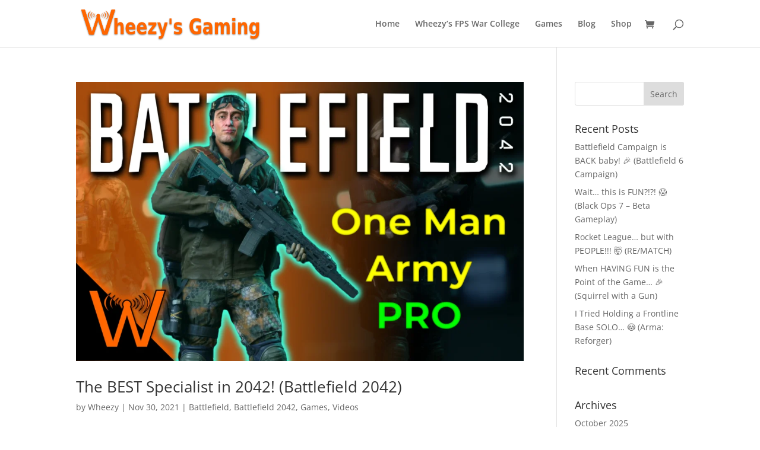

--- FILE ---
content_type: text/html; charset=utf-8
request_url: https://www.google.com/recaptcha/api2/aframe
body_size: 268
content:
<!DOCTYPE HTML><html><head><meta http-equiv="content-type" content="text/html; charset=UTF-8"></head><body><script nonce="GRIhdpPAz7U3xo_xCqnXaQ">/** Anti-fraud and anti-abuse applications only. See google.com/recaptcha */ try{var clients={'sodar':'https://pagead2.googlesyndication.com/pagead/sodar?'};window.addEventListener("message",function(a){try{if(a.source===window.parent){var b=JSON.parse(a.data);var c=clients[b['id']];if(c){var d=document.createElement('img');d.src=c+b['params']+'&rc='+(localStorage.getItem("rc::a")?sessionStorage.getItem("rc::b"):"");window.document.body.appendChild(d);sessionStorage.setItem("rc::e",parseInt(sessionStorage.getItem("rc::e")||0)+1);localStorage.setItem("rc::h",'1769066740190');}}}catch(b){}});window.parent.postMessage("_grecaptcha_ready", "*");}catch(b){}</script></body></html>

--- FILE ---
content_type: image/svg+xml
request_url: https://wheezysgaming.com/wp-content/uploads/2020/11/Wheezys-Gaming-Logo-Shadow-Paths.svg
body_size: 4337
content:
<?xml version="1.0" encoding="UTF-8" standalone="no"?>
<!-- Created with Inkscape (http://www.inkscape.org/) -->

<svg
   xmlns:dc="http://purl.org/dc/elements/1.1/"
   xmlns:cc="http://creativecommons.org/ns#"
   xmlns:rdf="http://www.w3.org/1999/02/22-rdf-syntax-ns#"
   xmlns:svg="http://www.w3.org/2000/svg"
   xmlns="http://www.w3.org/2000/svg"
   xmlns:sodipodi="http://sodipodi.sourceforge.net/DTD/sodipodi-0.dtd"
   xmlns:inkscape="http://www.inkscape.org/namespaces/inkscape"
   width="4126.9229"
   height="815.099"
   viewBox="0 0 1091.915 215.66161"
   version="1.1"
   id="svg1815"
   inkscape:version="0.92.4 (5da689c313, 2019-01-14)"
   sodipodi:docname="Wheezy's Gaming Logo Shadow (Paths).svg">
  <defs
     id="defs1809">
    <filter
       style="color-interpolation-filters:sRGB;"
       inkscape:label="Drop Shadow"
       id="filter3044">
      <feFlood
         flood-opacity="0.498039"
         flood-color="rgb(0,0,0)"
         result="flood"
         id="feFlood3034" />
      <feComposite
         in="flood"
         in2="SourceGraphic"
         operator="in"
         result="composite1"
         id="feComposite3036" />
      <feGaussianBlur
         in="composite1"
         stdDeviation="3"
         result="blur"
         id="feGaussianBlur3038" />
      <feOffset
         dx="1.6"
         dy="4.2"
         result="offset"
         id="feOffset3040" />
      <feComposite
         in="SourceGraphic"
         in2="offset"
         operator="over"
         result="composite2"
         id="feComposite3042" />
    </filter>
  </defs>
  <sodipodi:namedview
     id="base"
     pagecolor="#ffffff"
     bordercolor="#666666"
     borderopacity="1.0"
     inkscape:pageopacity="0.0"
     inkscape:pageshadow="2"
     inkscape:zoom="0.27990714"
     inkscape:cx="806.72168"
     inkscape:cy="538.36877"
     inkscape:document-units="px"
     inkscape:current-layer="flowRoot3250-4"
     showgrid="false"
     inkscape:pagecheckerboard="true"
     units="px"
     fit-margin-top="75"
     fit-margin-left="50"
     fit-margin-bottom="50"
     fit-margin-right="50"
     inkscape:window-width="3840"
     inkscape:window-height="2066"
     inkscape:window-x="2869"
     inkscape:window-y="-11"
     inkscape:window-maximized="1" />
  <metadata
     id="metadata1812">
    <rdf:RDF>
      <cc:Work
         rdf:about="">
        <dc:format>image/svg+xml</dc:format>
        <dc:type
           rdf:resource="http://purl.org/dc/dcmitype/StillImage" />
        <dc:title></dc:title>
      </cc:Work>
    </rdf:RDF>
  </metadata>
  <g
     inkscape:label="Layer 1"
     inkscape:groupmode="layer"
     id="layer1"
     transform="translate(511.19471,-46.447786)">
    <g
       transform="translate(909.93581,141.08202)"
       id="g1003"
       style="stroke:none;filter:url(#filter3044)">
      <g
         transform="translate(-646.90686,97.555843)"
         id="g1750"
         style="stroke:none">
        <path
           inkscape:connector-curvature="0"
           id="path3936-7"
           d="m -688.06349,-18.976208 h -21.72145 L -757.0299,-169.41252 h 21.45555 l 43.31756,137.930742 z"
           style="display:inline;fill:#ff6600;stroke:none;stroke-width:5.82083321;stroke-miterlimit:4;stroke-dasharray:none;stroke-opacity:1" />
        <path
           style="display:inline;fill:#ff6600;stroke:none;stroke-width:5.82083321;stroke-miterlimit:4;stroke-dasharray:none;stroke-opacity:1"
           d="m -645.78586,-132.92735 a 10.054167,10.054167 0 0 1 -10.05417,10.05416 10.054167,10.054167 0 0 1 -10.05416,-10.05416 10.054167,10.054167 0 0 1 10.05416,-10.05417 10.054167,10.054167 0 0 1 10.05417,10.05417 z"
           id="path3177-4"
           inkscape:connector-curvature="0" />
        <path
           style="display:inline;fill:#ff6600;stroke:none;stroke-width:5.82083321;stroke-miterlimit:4;stroke-dasharray:none;stroke-opacity:1"
           d="m -623.6582,-18.999598 h 21.72145 l 47.24497,-150.436312 h -21.45555 l -43.31756,137.930742 z"
           id="path4021-3"
           inkscape:connector-curvature="0" />
        <path
           style="display:inline;fill:#ff6600;stroke:none;stroke-width:5.82083321;stroke-miterlimit:4;stroke-dasharray:none;stroke-opacity:1"
           d="m -613.39884,-18.999068 h -15.64972 L -663.0873,-127.38442 h 15.45815 l 31.20915,99.375422 z"
           id="path3173-5"
           inkscape:connector-curvature="0" />
        <path
           inkscape:connector-curvature="0"
           id="path3175-6"
           d="m -698.0123,-18.974758 h 15.64973 l 34.03873,-108.385362 h -15.45815 l -31.20914,99.375422 z"
           style="display:inline;fill:#ff6600;stroke:none;stroke-width:5.82083321;stroke-miterlimit:4;stroke-dasharray:none;stroke-opacity:1" />
        <path
           style="display:inline;fill:#ff6600;stroke:none;stroke-width:0.26458332"
           d="m -688.06349,-18.976128 h -21.72145 L -757.0299,-169.41244 h 21.45555 l 43.31756,137.930742 z"
           id="path4022-8"
           inkscape:connector-curvature="0" />
        <path
           style="display:inline;fill:#ff6600;stroke:none;stroke-width:0.26458332"
           d="m -645.78586,-132.92726 a 10.054167,10.054167 0 0 1 -10.05417,10.05417 10.054167,10.054167 0 0 1 -10.05416,-10.05417 10.054167,10.054167 0 0 1 10.05416,-10.05417 10.054167,10.054167 0 0 1 10.05417,10.05417 z"
           id="path4024-8"
           inkscape:connector-curvature="0" />
        <path
           inkscape:connector-curvature="0"
           id="path4026-76"
           d="m -623.6582,-18.999508 h 21.72145 l 47.24497,-150.436322 h -21.45555 l -43.31756,137.930742 z"
           style="display:inline;fill:#ff6600;stroke:none;stroke-width:0.26458332" />
        <path
           inkscape:connector-curvature="0"
           id="path4028-1"
           d="m -613.39884,-18.998978 h -15.64972 L -663.0873,-127.38434 h 15.45815 l 31.20915,99.375422 z"
           style="display:inline;fill:#ff6600;stroke:none;stroke-width:0.26458332" />
        <path
           style="display:inline;fill:#ff6600;stroke:none;stroke-width:0.26458332"
           d="m -698.0123,-18.974678 h 15.64973 l 34.03873,-108.385362 h -15.45815 l -31.20914,99.375422 z"
           id="path4030-68"
           inkscape:connector-curvature="0" />
        <path
           sodipodi:nodetypes="ccc"
           inkscape:connector-curvature="0"
           id="path3993-4"
           d="m -671.42476,-146.12603 c -8.89912,10.30715 -4.83863,16.2288 0,22.05584 0.10459,-0.11138 -16.98863,-11.34014 0,-22.05584 z"
           style="display:inline;fill:#ff6600;stroke:none;stroke-width:1.58749998;stroke-linecap:butt;stroke-linejoin:miter;stroke-miterlimit:4;stroke-dasharray:none;stroke-opacity:1" />
        <path
           style="display:inline;fill:#ff6600;stroke:none;stroke-width:1.58749998;stroke-linecap:butt;stroke-linejoin:miter;stroke-miterlimit:4;stroke-dasharray:none;stroke-opacity:1"
           d="m -678.42126,-150.51763 c -12.08675,13.99914 -6.57181,22.0419 0,29.95617 0.14205,-0.15128 -23.07389,-15.40214 0,-29.95617 z"
           id="path3995-1"
           inkscape:connector-curvature="0"
           sodipodi:nodetypes="ccc" />
        <path
           sodipodi:nodetypes="ccc"
           inkscape:connector-curvature="0"
           id="path3997-7"
           d="m -687.61166,-157.36367 c -17.07206,19.77323 -9.28241,31.13331 0,42.3119 0.20065,-0.21368 -32.59096,-21.75491 0,-42.3119 z"
           style="display:inline;fill:#ff6600;stroke:none;stroke-width:1.58749998;stroke-linecap:butt;stroke-linejoin:miter;stroke-miterlimit:4;stroke-dasharray:none;stroke-opacity:1" />
        <path
           style="display:inline;fill:#ff6600;stroke:none;stroke-width:1.58749998;stroke-linecap:butt;stroke-linejoin:miter;stroke-miterlimit:4;stroke-dasharray:none;stroke-opacity:1"
           d="m -698.80492,-163.93806 c -22.26951,25.79303 -12.10838,40.61159 0,55.19341 0.26173,-0.27872 -42.51302,-28.37801 0,-55.19341 z"
           id="path3999-7"
           inkscape:connector-curvature="0"
           sodipodi:nodetypes="ccc" />
        <path
           style="display:inline;fill:#ff6600;stroke:none;stroke-width:1.58749998;stroke-linecap:butt;stroke-linejoin:miter;stroke-miterlimit:4;stroke-dasharray:none;stroke-opacity:1"
           d="m -640.18643,-146.12603 c 8.89912,10.30715 4.83863,16.2288 0,22.05584 -0.10459,-0.11138 16.98863,-11.34014 0,-22.05584 z"
           id="path4003-2"
           inkscape:connector-curvature="0"
           sodipodi:nodetypes="ccc" />
        <path
           sodipodi:nodetypes="ccc"
           inkscape:connector-curvature="0"
           id="path4005-46"
           d="m -633.18993,-150.51763 c 12.08675,13.99914 6.5718,22.0419 0,29.95617 -0.14206,-0.15128 23.07389,-15.40214 0,-29.95617 z"
           style="display:inline;fill:#ff6600;stroke:none;stroke-width:1.58749998;stroke-linecap:butt;stroke-linejoin:miter;stroke-miterlimit:4;stroke-dasharray:none;stroke-opacity:1" />
        <path
           style="display:inline;fill:#ff6600;stroke:none;stroke-width:1.58749998;stroke-linecap:butt;stroke-linejoin:miter;stroke-miterlimit:4;stroke-dasharray:none;stroke-opacity:1"
           d="m -623.99954,-157.36367 c 17.07206,19.77323 9.28242,31.13331 0,42.3119 -0.20065,-0.21368 32.59097,-21.75491 0,-42.3119 z"
           id="path4007-90"
           inkscape:connector-curvature="0"
           sodipodi:nodetypes="ccc" />
        <path
           sodipodi:nodetypes="ccc"
           inkscape:connector-curvature="0"
           id="path4009-6"
           d="m -612.80628,-163.93806 c 22.26952,25.79303 12.10838,40.61159 0,55.19341 -0.26173,-0.27872 42.51302,-28.37801 0,-55.19341 z"
           style="display:inline;fill:#ff6600;stroke:none;stroke-width:1.58749998;stroke-linecap:butt;stroke-linejoin:miter;stroke-miterlimit:4;stroke-dasharray:none;stroke-opacity:1" />
      </g>
      <g
         aria-label="heezy's Gaming"
         transform="matrix(1.3777445,0,0,1.8070967,-1537.9805,-1222.17)"
         style="font-style:normal;font-variant:normal;font-weight:bold;font-stretch:normal;line-height:0.01%;font-family:'Eras Bold ITC';-inkscape-font-specification:'Eras Bold ITC Bold';text-align:center;letter-spacing:0px;word-spacing:0px;text-anchor:middle;fill:#ff6600;fill-opacity:1;stroke:none;stroke-width:1.88022256;stroke-miterlimit:4;stroke-dasharray:none;stroke-opacity:1"
         id="flowRoot3250-4">
        <path
           d="m 280.61719,694.31641 v 23.97656 h -12.65625 v -3.90235 -14.3789 q 0,-5.16797 -0.2461,-7.10156 -0.21093,-1.9336 -0.77343,-2.84766 -0.73829,-1.23047 -2.00391,-1.89844 -1.26563,-0.70312 -2.88281,-0.70312 -3.9375,0 -6.1875,3.05859 -2.25,3.02344 -2.25,8.40234 v 19.3711 h -12.58594 v -54.70313 h 12.58594 v 21.09375 q 2.84765,-3.44531 6.04687,-5.0625 3.19922,-1.65234 7.06641,-1.65234 6.82031,0 10.33594,4.18359 3.55078,4.1836 3.55078,12.16407 z"
           style="font-style:normal;font-variant:normal;font-weight:bold;font-stretch:normal;font-size:72px;line-height:1.25;font-family:'Eras Bold ITC';-inkscape-font-specification:'Eras Bold ITC Bold';text-align:center;text-anchor:middle;fill:#ff6600;fill-opacity:1;stroke:none;stroke-width:1.88022256;stroke-miterlimit:4;stroke-dasharray:none;stroke-opacity:1"
           id="path3048"
           inkscape:connector-curvature="0" />
        <path
           d="m 331.66406,698.5 v 3.58594 h -29.42578 q 0.45703,4.42968 3.19922,6.64453 2.74219,2.21484 7.66406,2.21484 3.97266,0 8.1211,-1.16015 4.18359,-1.19532 8.57812,-3.58594 v 9.70312 q -4.46484,1.6875 -8.92969,2.53125 -4.46484,0.87891 -8.92968,0.87891 -10.6875,0 -16.62891,-5.41406 -5.90625,-5.44922 -5.90625,-15.25782 0,-9.63281 5.80078,-15.15234 5.83594,-5.51953 16.03125,-5.51953 9.28125,0 14.83594,5.58984 5.58984,5.58985 5.58984,14.94141 z m -12.9375,-4.18359 q 0,-3.58594 -2.10937,-5.76563 -2.07422,-2.21484 -5.44922,-2.21484 -3.65625,0 -5.94141,2.07422 -2.28515,2.03906 -2.84765,5.90625 z"
           style="font-style:normal;font-variant:normal;font-weight:bold;font-stretch:normal;font-size:72px;line-height:1.25;font-family:'Eras Bold ITC';-inkscape-font-specification:'Eras Bold ITC Bold';text-align:center;text-anchor:middle;fill:#ff6600;fill-opacity:1;stroke:none;stroke-width:1.88022256;stroke-miterlimit:4;stroke-dasharray:none;stroke-opacity:1"
           id="path3050"
           inkscape:connector-curvature="0" />
        <path
           d="m 380.46094,698.5 v 3.58594 h -29.42578 q 0.45703,4.42968 3.19921,6.64453 2.74219,2.21484 7.66407,2.21484 3.97265,0 8.12109,-1.16015 4.18359,-1.19532 8.57813,-3.58594 v 9.70312 q -4.46485,1.6875 -8.92969,2.53125 -4.46485,0.87891 -8.92969,0.87891 -10.6875,0 -16.62891,-5.41406 -5.90625,-5.44922 -5.90625,-15.25782 0,-9.63281 5.80079,-15.15234 5.83593,-5.51953 16.03125,-5.51953 9.28125,0 14.83593,5.58984 5.58985,5.58985 5.58985,14.94141 z m -12.9375,-4.18359 q 0,-3.58594 -2.10938,-5.76563 -2.07422,-2.21484 -5.44922,-2.21484 -3.65625,0 -5.9414,2.07422 -2.28516,2.03906 -2.84766,5.90625 z"
           style="font-style:normal;font-variant:normal;font-weight:bold;font-stretch:normal;font-size:72px;line-height:1.25;font-family:'Eras Bold ITC';-inkscape-font-specification:'Eras Bold ITC Bold';text-align:center;text-anchor:middle;fill:#ff6600;fill-opacity:1;stroke:none;stroke-width:1.88022256;stroke-miterlimit:4;stroke-dasharray:none;stroke-opacity:1"
           id="path3052"
           inkscape:connector-curvature="0" />
        <path
           d="m 388.01953,678.91797 h 34.34766 v 8.78906 L 401.625,709.29297 h 20.74219 v 9 h -35.22657 v -8.78906 l 20.74219,-21.58594 h -19.86328 z"
           style="font-style:normal;font-variant:normal;font-weight:bold;font-stretch:normal;font-size:72px;line-height:1.25;font-family:'Eras Bold ITC';-inkscape-font-specification:'Eras Bold ITC Bold';text-align:center;text-anchor:middle;fill:#ff6600;fill-opacity:1;stroke:none;stroke-width:1.88022256;stroke-miterlimit:4;stroke-dasharray:none;stroke-opacity:1"
           id="path3054"
           inkscape:connector-curvature="0" />
        <path
           d="m 426.69141,678.91797 h 12.58593 l 10.58203,26.71875 9,-26.71875 h 12.58594 l -16.55859,43.10156 q -2.4961,6.57422 -5.83594,9.17578 -3.30469,2.63672 -8.75391,2.63672 h -7.27734 v -8.26172 h 3.9375 q 3.19922,0 4.64063,-1.01953 1.47656,-1.01953 2.28515,-3.65625 l 0.35156,-1.08984 z"
           style="font-style:normal;font-variant:normal;font-weight:bold;font-stretch:normal;font-size:72px;line-height:1.25;font-family:'Eras Bold ITC';-inkscape-font-specification:'Eras Bold ITC Bold';text-align:center;text-anchor:middle;fill:#ff6600;fill-opacity:1;stroke:none;stroke-width:1.88022256;stroke-miterlimit:4;stroke-dasharray:none;stroke-opacity:1"
           id="path3056"
           inkscape:connector-curvature="0" />
        <path
           d="m 487.96875,665.80469 v 19.51172 h -8.33203 v -19.51172 z"
           style="font-style:normal;font-variant:normal;font-weight:bold;font-stretch:normal;font-size:72px;line-height:1.25;font-family:'Eras Bold ITC';-inkscape-font-specification:'Eras Bold ITC Bold';text-align:center;text-anchor:middle;fill:#ff6600;fill-opacity:1;stroke:none;stroke-width:1.88022256;stroke-miterlimit:4;stroke-dasharray:none;stroke-opacity:1"
           id="path3058"
           inkscape:connector-curvature="0" />
        <path
           d="m 531.66797,680.14844 v 9.5625 q -4.04297,-1.6875 -7.80469,-2.53125 -3.76172,-0.84375 -7.10156,-0.84375 -3.58594,0 -5.34375,0.91406 -1.72266,0.87891 -1.72266,2.74219 0,1.51172 1.30078,2.32031 1.33594,0.80859 4.7461,1.19531 l 2.21484,0.31641 q 9.66797,1.23047 13.00781,4.04297 3.33985,2.8125 3.33985,8.82422 0,6.29296 -4.64063,9.45703 -4.64062,3.16406 -13.85156,3.16406 -3.90234,0 -8.08594,-0.63281 -4.14844,-0.59766 -8.54297,-1.82813 v -9.5625 q 3.76172,1.82813 7.69922,2.74219 3.97266,0.91406 8.05078,0.91406 3.69141,0 5.55469,-1.01953 1.86328,-1.01953 1.86328,-3.02344 0,-1.6875 -1.30078,-2.49609 -1.26562,-0.84375 -5.09766,-1.30078 l -2.21484,-0.28125 q -8.40234,-1.05469 -11.77734,-3.90235 -3.375,-2.84765 -3.375,-8.64843 0,-6.25782 4.28906,-9.28125 4.28906,-3.02344 13.14844,-3.02344 3.48047,0 7.3125,0.52734 3.83203,0.52735 8.33203,1.65235 z"
           style="font-style:normal;font-variant:normal;font-weight:bold;font-stretch:normal;font-size:72px;line-height:1.25;font-family:'Eras Bold ITC';-inkscape-font-specification:'Eras Bold ITC Bold';text-align:center;text-anchor:middle;fill:#ff6600;fill-opacity:1;stroke:none;stroke-width:1.88022256;stroke-miterlimit:4;stroke-dasharray:none;stroke-opacity:1"
           id="path3060"
           inkscape:connector-curvature="0" />
        <path
           d="m 616.57031,714.39062 q -5.0625,2.46094 -10.51172,3.69141 -5.44922,1.23047 -11.25,1.23047 -13.11328,0 -20.77734,-7.3125 -7.66406,-7.34766 -7.66406,-19.89844 0,-12.6914 7.80468,-19.96875 7.80469,-7.27734 21.375,-7.27734 5.23829,0 10.01954,0.98437 4.8164,0.98438 9.07031,2.91797 v 10.86328 q -4.39453,-2.49609 -8.75391,-3.72656 -4.32422,-1.23047 -8.68359,-1.23047 -8.08594,0 -12.48047,4.53516 -4.35938,4.5 -4.35938,12.90234 0,8.33203 4.21875,12.86719 4.21875,4.53516 11.98829,4.53516 2.10937,0 3.90234,-0.2461 1.82812,-0.28125 3.26953,-0.84375 v -10.19531 h -8.26172 v -9.07031 h 21.09375 z"
           style="font-style:normal;font-variant:normal;font-weight:bold;font-stretch:normal;font-size:72px;line-height:1.25;font-family:'Eras Bold ITC';-inkscape-font-specification:'Eras Bold ITC Bold';text-align:center;text-anchor:middle;fill:#ff6600;fill-opacity:1;stroke:none;stroke-width:1.88022256;stroke-miterlimit:4;stroke-dasharray:none;stroke-opacity:1"
           id="path3062"
           inkscape:connector-curvature="0" />
        <path
           d="m 645.53906,700.57422 q -3.9375,0 -5.9414,1.33594 -1.96875,1.33593 -1.96875,3.9375 0,2.39062 1.58203,3.76171 1.61718,1.33594 4.46484,1.33594 3.55078,0 5.97656,-2.53125 2.42578,-2.5664 2.42578,-6.39844 v -1.4414 z m 19.23047,-4.7461 v 22.46485 h -12.69141 v -5.83594 q -2.53125,3.58594 -5.69531,5.23828 -3.16406,1.61719 -7.69922,1.61719 -6.11718,0 -9.94922,-3.55078 -3.79687,-3.58594 -3.79687,-9.28125 0,-6.92578 4.74609,-10.16016 4.78125,-3.23437 14.97657,-3.23437 h 7.41796 v -0.98438 q 0,-2.98828 -2.35546,-4.35937 -2.35547,-1.40625 -7.34766,-1.40625 -4.04297,0 -7.52344,0.80859 -3.48047,0.80859 -6.46875,2.42578 v -9.59765 q 4.04297,-0.98438 8.1211,-1.47657 4.07812,-0.52734 8.15625,-0.52734 10.65234,0 15.36328,4.21875 4.74609,4.18359 4.74609,13.64062 z"
           style="font-style:normal;font-variant:normal;font-weight:bold;font-stretch:normal;font-size:72px;line-height:1.25;font-family:'Eras Bold ITC';-inkscape-font-specification:'Eras Bold ITC Bold';text-align:center;text-anchor:middle;fill:#ff6600;fill-opacity:1;stroke:none;stroke-width:1.88022256;stroke-miterlimit:4;stroke-dasharray:none;stroke-opacity:1"
           id="path3064"
           inkscape:connector-curvature="0" />
        <path
           d="m 713.03906,685.45703 q 2.39063,-3.65625 5.66016,-5.55469 3.30469,-1.93359 7.24219,-1.93359 6.78515,0 10.33593,4.18359 3.55078,4.1836 3.55078,12.16407 v 23.97656 h -12.65625 v -20.53125 q 0.0352,-0.45703 0.0352,-0.94922 0.0352,-0.49219 0.0352,-1.40625 0,-4.18359 -1.23047,-6.04688 -1.23047,-1.89843 -3.97266,-1.89843 -3.58594,0 -5.55469,2.95312 -1.93359,2.95313 -2.0039,8.54297 v 19.33594 H 701.8243 v -20.53125 q 0,-6.53906 -1.125,-8.40235 -1.125,-1.89843 -4.00781,-1.89843 -3.6211,0 -5.58985,2.98828 -1.96875,2.95312 -1.96875,8.47265 v 19.3711 h -12.65625 v -39.375 h 12.65625 v 5.76562 q 2.32031,-3.33984 5.3086,-5.02734 3.02343,-1.6875 6.64453,-1.6875 4.07812,0 7.20703,1.96875 3.1289,1.96875 4.74609,5.51953 z"
           style="font-style:normal;font-variant:normal;font-weight:bold;font-stretch:normal;font-size:72px;line-height:1.25;font-family:'Eras Bold ITC';-inkscape-font-specification:'Eras Bold ITC Bold';text-align:center;text-anchor:middle;fill:#ff6600;fill-opacity:1;stroke:none;stroke-width:1.88022256;stroke-miterlimit:4;stroke-dasharray:none;stroke-opacity:1"
           id="path3066"
           inkscape:connector-curvature="0" />
        <path
           d="m 751.64062,678.91797 h 12.58594 v 39.375 h -12.58594 z m 0,-15.32813 h 12.58594 v 10.26563 h -12.58594 z"
           style="font-style:normal;font-variant:normal;font-weight:bold;font-stretch:normal;font-size:72px;line-height:1.25;font-family:'Eras Bold ITC';-inkscape-font-specification:'Eras Bold ITC Bold';text-align:center;text-anchor:middle;fill:#ff6600;fill-opacity:1;stroke:none;stroke-width:1.88022256;stroke-miterlimit:4;stroke-dasharray:none;stroke-opacity:1"
           id="path3068"
           inkscape:connector-curvature="0" />
        <path
           d="m 815.97656,694.31641 v 23.97656 h -12.65625 v -3.90235 -14.44921 q 0,-5.09766 -0.24609,-7.03125 -0.21094,-1.9336 -0.77344,-2.84766 -0.73828,-1.23047 -2.00391,-1.89844 -1.26562,-0.70312 -2.88281,-0.70312 -3.9375,0 -6.1875,3.05859 -2.25,3.02344 -2.25,8.40234 v 19.3711 h -12.58594 v -39.375 h 12.58594 v 5.76562 q 2.84766,-3.44531 6.04688,-5.0625 3.19922,-1.65234 7.0664,-1.65234 6.82032,0 10.33594,4.18359 3.55078,4.1836 3.55078,12.16407 z"
           style="font-style:normal;font-variant:normal;font-weight:bold;font-stretch:normal;font-size:72px;line-height:1.25;font-family:'Eras Bold ITC';-inkscape-font-specification:'Eras Bold ITC Bold';text-align:center;text-anchor:middle;fill:#ff6600;fill-opacity:1;stroke:none;stroke-width:1.88022256;stroke-miterlimit:4;stroke-dasharray:none;stroke-opacity:1"
           id="path3070"
           inkscape:connector-curvature="0" />
        <path
           d="m 854.50781,711.61328 q -2.60156,3.44531 -5.73047,5.0625 -3.1289,1.61719 -7.24218,1.61719 -7.20704,0 -11.91797,-5.66016 -4.71094,-5.69531 -4.71094,-14.48437 0,-8.82422 4.71094,-14.44922 4.71093,-5.66016 11.91797,-5.66016 4.11328,0 7.24218,1.61719 3.12891,1.61719 5.73047,5.09766 v -5.83594 h 12.65625 v 35.40234 q 0,9.49219 -6.01172,14.48438 -5.97656,5.02734 -17.36718,5.02734 -3.69141,0 -7.13672,-0.5625 -3.44532,-0.5625 -6.92578,-1.72266 v -9.80859 q 3.30468,1.89844 6.46875,2.8125 3.16406,0.94922 6.36328,0.94922 6.1875,0 9.07031,-2.70703 2.88281,-2.70703 2.88281,-8.47266 z m -8.29687,-24.50391 q -3.90235,0 -6.08203,2.88282 -2.17969,2.88281 -2.17969,8.15625 0,5.41406 2.10937,8.22656 2.10938,2.77734 6.15235,2.77734 3.9375,0 6.11718,-2.88281 2.17969,-2.88281 2.17969,-8.12109 0,-5.27344 -2.17969,-8.15625 -2.17968,-2.88282 -6.11718,-2.88282 z"
           style="font-style:normal;font-variant:normal;font-weight:bold;font-stretch:normal;font-size:72px;line-height:1.25;font-family:'Eras Bold ITC';-inkscape-font-specification:'Eras Bold ITC Bold';text-align:center;text-anchor:middle;fill:#ff6600;fill-opacity:1;stroke:none;stroke-width:1.88022256;stroke-miterlimit:4;stroke-dasharray:none;stroke-opacity:1"
           id="path3072"
           inkscape:connector-curvature="0" />
      </g>
    </g>
  </g>
</svg>


--- FILE ---
content_type: image/svg+xml
request_url: https://wheezysgaming.com/wp-content/uploads/2020/11/Wheezys-Gaming-Logo-Shadow-Paths.svg
body_size: 4332
content:
<?xml version="1.0" encoding="UTF-8" standalone="no"?>
<!-- Created with Inkscape (http://www.inkscape.org/) -->

<svg
   xmlns:dc="http://purl.org/dc/elements/1.1/"
   xmlns:cc="http://creativecommons.org/ns#"
   xmlns:rdf="http://www.w3.org/1999/02/22-rdf-syntax-ns#"
   xmlns:svg="http://www.w3.org/2000/svg"
   xmlns="http://www.w3.org/2000/svg"
   xmlns:sodipodi="http://sodipodi.sourceforge.net/DTD/sodipodi-0.dtd"
   xmlns:inkscape="http://www.inkscape.org/namespaces/inkscape"
   width="4126.9229"
   height="815.099"
   viewBox="0 0 1091.915 215.66161"
   version="1.1"
   id="svg1815"
   inkscape:version="0.92.4 (5da689c313, 2019-01-14)"
   sodipodi:docname="Wheezy's Gaming Logo Shadow (Paths).svg">
  <defs
     id="defs1809">
    <filter
       style="color-interpolation-filters:sRGB;"
       inkscape:label="Drop Shadow"
       id="filter3044">
      <feFlood
         flood-opacity="0.498039"
         flood-color="rgb(0,0,0)"
         result="flood"
         id="feFlood3034" />
      <feComposite
         in="flood"
         in2="SourceGraphic"
         operator="in"
         result="composite1"
         id="feComposite3036" />
      <feGaussianBlur
         in="composite1"
         stdDeviation="3"
         result="blur"
         id="feGaussianBlur3038" />
      <feOffset
         dx="1.6"
         dy="4.2"
         result="offset"
         id="feOffset3040" />
      <feComposite
         in="SourceGraphic"
         in2="offset"
         operator="over"
         result="composite2"
         id="feComposite3042" />
    </filter>
  </defs>
  <sodipodi:namedview
     id="base"
     pagecolor="#ffffff"
     bordercolor="#666666"
     borderopacity="1.0"
     inkscape:pageopacity="0.0"
     inkscape:pageshadow="2"
     inkscape:zoom="0.27990714"
     inkscape:cx="806.72168"
     inkscape:cy="538.36877"
     inkscape:document-units="px"
     inkscape:current-layer="flowRoot3250-4"
     showgrid="false"
     inkscape:pagecheckerboard="true"
     units="px"
     fit-margin-top="75"
     fit-margin-left="50"
     fit-margin-bottom="50"
     fit-margin-right="50"
     inkscape:window-width="3840"
     inkscape:window-height="2066"
     inkscape:window-x="2869"
     inkscape:window-y="-11"
     inkscape:window-maximized="1" />
  <metadata
     id="metadata1812">
    <rdf:RDF>
      <cc:Work
         rdf:about="">
        <dc:format>image/svg+xml</dc:format>
        <dc:type
           rdf:resource="http://purl.org/dc/dcmitype/StillImage" />
        <dc:title></dc:title>
      </cc:Work>
    </rdf:RDF>
  </metadata>
  <g
     inkscape:label="Layer 1"
     inkscape:groupmode="layer"
     id="layer1"
     transform="translate(511.19471,-46.447786)">
    <g
       transform="translate(909.93581,141.08202)"
       id="g1003"
       style="stroke:none;filter:url(#filter3044)">
      <g
         transform="translate(-646.90686,97.555843)"
         id="g1750"
         style="stroke:none">
        <path
           inkscape:connector-curvature="0"
           id="path3936-7"
           d="m -688.06349,-18.976208 h -21.72145 L -757.0299,-169.41252 h 21.45555 l 43.31756,137.930742 z"
           style="display:inline;fill:#ff6600;stroke:none;stroke-width:5.82083321;stroke-miterlimit:4;stroke-dasharray:none;stroke-opacity:1" />
        <path
           style="display:inline;fill:#ff6600;stroke:none;stroke-width:5.82083321;stroke-miterlimit:4;stroke-dasharray:none;stroke-opacity:1"
           d="m -645.78586,-132.92735 a 10.054167,10.054167 0 0 1 -10.05417,10.05416 10.054167,10.054167 0 0 1 -10.05416,-10.05416 10.054167,10.054167 0 0 1 10.05416,-10.05417 10.054167,10.054167 0 0 1 10.05417,10.05417 z"
           id="path3177-4"
           inkscape:connector-curvature="0" />
        <path
           style="display:inline;fill:#ff6600;stroke:none;stroke-width:5.82083321;stroke-miterlimit:4;stroke-dasharray:none;stroke-opacity:1"
           d="m -623.6582,-18.999598 h 21.72145 l 47.24497,-150.436312 h -21.45555 l -43.31756,137.930742 z"
           id="path4021-3"
           inkscape:connector-curvature="0" />
        <path
           style="display:inline;fill:#ff6600;stroke:none;stroke-width:5.82083321;stroke-miterlimit:4;stroke-dasharray:none;stroke-opacity:1"
           d="m -613.39884,-18.999068 h -15.64972 L -663.0873,-127.38442 h 15.45815 l 31.20915,99.375422 z"
           id="path3173-5"
           inkscape:connector-curvature="0" />
        <path
           inkscape:connector-curvature="0"
           id="path3175-6"
           d="m -698.0123,-18.974758 h 15.64973 l 34.03873,-108.385362 h -15.45815 l -31.20914,99.375422 z"
           style="display:inline;fill:#ff6600;stroke:none;stroke-width:5.82083321;stroke-miterlimit:4;stroke-dasharray:none;stroke-opacity:1" />
        <path
           style="display:inline;fill:#ff6600;stroke:none;stroke-width:0.26458332"
           d="m -688.06349,-18.976128 h -21.72145 L -757.0299,-169.41244 h 21.45555 l 43.31756,137.930742 z"
           id="path4022-8"
           inkscape:connector-curvature="0" />
        <path
           style="display:inline;fill:#ff6600;stroke:none;stroke-width:0.26458332"
           d="m -645.78586,-132.92726 a 10.054167,10.054167 0 0 1 -10.05417,10.05417 10.054167,10.054167 0 0 1 -10.05416,-10.05417 10.054167,10.054167 0 0 1 10.05416,-10.05417 10.054167,10.054167 0 0 1 10.05417,10.05417 z"
           id="path4024-8"
           inkscape:connector-curvature="0" />
        <path
           inkscape:connector-curvature="0"
           id="path4026-76"
           d="m -623.6582,-18.999508 h 21.72145 l 47.24497,-150.436322 h -21.45555 l -43.31756,137.930742 z"
           style="display:inline;fill:#ff6600;stroke:none;stroke-width:0.26458332" />
        <path
           inkscape:connector-curvature="0"
           id="path4028-1"
           d="m -613.39884,-18.998978 h -15.64972 L -663.0873,-127.38434 h 15.45815 l 31.20915,99.375422 z"
           style="display:inline;fill:#ff6600;stroke:none;stroke-width:0.26458332" />
        <path
           style="display:inline;fill:#ff6600;stroke:none;stroke-width:0.26458332"
           d="m -698.0123,-18.974678 h 15.64973 l 34.03873,-108.385362 h -15.45815 l -31.20914,99.375422 z"
           id="path4030-68"
           inkscape:connector-curvature="0" />
        <path
           sodipodi:nodetypes="ccc"
           inkscape:connector-curvature="0"
           id="path3993-4"
           d="m -671.42476,-146.12603 c -8.89912,10.30715 -4.83863,16.2288 0,22.05584 0.10459,-0.11138 -16.98863,-11.34014 0,-22.05584 z"
           style="display:inline;fill:#ff6600;stroke:none;stroke-width:1.58749998;stroke-linecap:butt;stroke-linejoin:miter;stroke-miterlimit:4;stroke-dasharray:none;stroke-opacity:1" />
        <path
           style="display:inline;fill:#ff6600;stroke:none;stroke-width:1.58749998;stroke-linecap:butt;stroke-linejoin:miter;stroke-miterlimit:4;stroke-dasharray:none;stroke-opacity:1"
           d="m -678.42126,-150.51763 c -12.08675,13.99914 -6.57181,22.0419 0,29.95617 0.14205,-0.15128 -23.07389,-15.40214 0,-29.95617 z"
           id="path3995-1"
           inkscape:connector-curvature="0"
           sodipodi:nodetypes="ccc" />
        <path
           sodipodi:nodetypes="ccc"
           inkscape:connector-curvature="0"
           id="path3997-7"
           d="m -687.61166,-157.36367 c -17.07206,19.77323 -9.28241,31.13331 0,42.3119 0.20065,-0.21368 -32.59096,-21.75491 0,-42.3119 z"
           style="display:inline;fill:#ff6600;stroke:none;stroke-width:1.58749998;stroke-linecap:butt;stroke-linejoin:miter;stroke-miterlimit:4;stroke-dasharray:none;stroke-opacity:1" />
        <path
           style="display:inline;fill:#ff6600;stroke:none;stroke-width:1.58749998;stroke-linecap:butt;stroke-linejoin:miter;stroke-miterlimit:4;stroke-dasharray:none;stroke-opacity:1"
           d="m -698.80492,-163.93806 c -22.26951,25.79303 -12.10838,40.61159 0,55.19341 0.26173,-0.27872 -42.51302,-28.37801 0,-55.19341 z"
           id="path3999-7"
           inkscape:connector-curvature="0"
           sodipodi:nodetypes="ccc" />
        <path
           style="display:inline;fill:#ff6600;stroke:none;stroke-width:1.58749998;stroke-linecap:butt;stroke-linejoin:miter;stroke-miterlimit:4;stroke-dasharray:none;stroke-opacity:1"
           d="m -640.18643,-146.12603 c 8.89912,10.30715 4.83863,16.2288 0,22.05584 -0.10459,-0.11138 16.98863,-11.34014 0,-22.05584 z"
           id="path4003-2"
           inkscape:connector-curvature="0"
           sodipodi:nodetypes="ccc" />
        <path
           sodipodi:nodetypes="ccc"
           inkscape:connector-curvature="0"
           id="path4005-46"
           d="m -633.18993,-150.51763 c 12.08675,13.99914 6.5718,22.0419 0,29.95617 -0.14206,-0.15128 23.07389,-15.40214 0,-29.95617 z"
           style="display:inline;fill:#ff6600;stroke:none;stroke-width:1.58749998;stroke-linecap:butt;stroke-linejoin:miter;stroke-miterlimit:4;stroke-dasharray:none;stroke-opacity:1" />
        <path
           style="display:inline;fill:#ff6600;stroke:none;stroke-width:1.58749998;stroke-linecap:butt;stroke-linejoin:miter;stroke-miterlimit:4;stroke-dasharray:none;stroke-opacity:1"
           d="m -623.99954,-157.36367 c 17.07206,19.77323 9.28242,31.13331 0,42.3119 -0.20065,-0.21368 32.59097,-21.75491 0,-42.3119 z"
           id="path4007-90"
           inkscape:connector-curvature="0"
           sodipodi:nodetypes="ccc" />
        <path
           sodipodi:nodetypes="ccc"
           inkscape:connector-curvature="0"
           id="path4009-6"
           d="m -612.80628,-163.93806 c 22.26952,25.79303 12.10838,40.61159 0,55.19341 -0.26173,-0.27872 42.51302,-28.37801 0,-55.19341 z"
           style="display:inline;fill:#ff6600;stroke:none;stroke-width:1.58749998;stroke-linecap:butt;stroke-linejoin:miter;stroke-miterlimit:4;stroke-dasharray:none;stroke-opacity:1" />
      </g>
      <g
         aria-label="heezy's Gaming"
         transform="matrix(1.3777445,0,0,1.8070967,-1537.9805,-1222.17)"
         style="font-style:normal;font-variant:normal;font-weight:bold;font-stretch:normal;line-height:0.01%;font-family:'Eras Bold ITC';-inkscape-font-specification:'Eras Bold ITC Bold';text-align:center;letter-spacing:0px;word-spacing:0px;text-anchor:middle;fill:#ff6600;fill-opacity:1;stroke:none;stroke-width:1.88022256;stroke-miterlimit:4;stroke-dasharray:none;stroke-opacity:1"
         id="flowRoot3250-4">
        <path
           d="m 280.61719,694.31641 v 23.97656 h -12.65625 v -3.90235 -14.3789 q 0,-5.16797 -0.2461,-7.10156 -0.21093,-1.9336 -0.77343,-2.84766 -0.73829,-1.23047 -2.00391,-1.89844 -1.26563,-0.70312 -2.88281,-0.70312 -3.9375,0 -6.1875,3.05859 -2.25,3.02344 -2.25,8.40234 v 19.3711 h -12.58594 v -54.70313 h 12.58594 v 21.09375 q 2.84765,-3.44531 6.04687,-5.0625 3.19922,-1.65234 7.06641,-1.65234 6.82031,0 10.33594,4.18359 3.55078,4.1836 3.55078,12.16407 z"
           style="font-style:normal;font-variant:normal;font-weight:bold;font-stretch:normal;font-size:72px;line-height:1.25;font-family:'Eras Bold ITC';-inkscape-font-specification:'Eras Bold ITC Bold';text-align:center;text-anchor:middle;fill:#ff6600;fill-opacity:1;stroke:none;stroke-width:1.88022256;stroke-miterlimit:4;stroke-dasharray:none;stroke-opacity:1"
           id="path3048"
           inkscape:connector-curvature="0" />
        <path
           d="m 331.66406,698.5 v 3.58594 h -29.42578 q 0.45703,4.42968 3.19922,6.64453 2.74219,2.21484 7.66406,2.21484 3.97266,0 8.1211,-1.16015 4.18359,-1.19532 8.57812,-3.58594 v 9.70312 q -4.46484,1.6875 -8.92969,2.53125 -4.46484,0.87891 -8.92968,0.87891 -10.6875,0 -16.62891,-5.41406 -5.90625,-5.44922 -5.90625,-15.25782 0,-9.63281 5.80078,-15.15234 5.83594,-5.51953 16.03125,-5.51953 9.28125,0 14.83594,5.58984 5.58984,5.58985 5.58984,14.94141 z m -12.9375,-4.18359 q 0,-3.58594 -2.10937,-5.76563 -2.07422,-2.21484 -5.44922,-2.21484 -3.65625,0 -5.94141,2.07422 -2.28515,2.03906 -2.84765,5.90625 z"
           style="font-style:normal;font-variant:normal;font-weight:bold;font-stretch:normal;font-size:72px;line-height:1.25;font-family:'Eras Bold ITC';-inkscape-font-specification:'Eras Bold ITC Bold';text-align:center;text-anchor:middle;fill:#ff6600;fill-opacity:1;stroke:none;stroke-width:1.88022256;stroke-miterlimit:4;stroke-dasharray:none;stroke-opacity:1"
           id="path3050"
           inkscape:connector-curvature="0" />
        <path
           d="m 380.46094,698.5 v 3.58594 h -29.42578 q 0.45703,4.42968 3.19921,6.64453 2.74219,2.21484 7.66407,2.21484 3.97265,0 8.12109,-1.16015 4.18359,-1.19532 8.57813,-3.58594 v 9.70312 q -4.46485,1.6875 -8.92969,2.53125 -4.46485,0.87891 -8.92969,0.87891 -10.6875,0 -16.62891,-5.41406 -5.90625,-5.44922 -5.90625,-15.25782 0,-9.63281 5.80079,-15.15234 5.83593,-5.51953 16.03125,-5.51953 9.28125,0 14.83593,5.58984 5.58985,5.58985 5.58985,14.94141 z m -12.9375,-4.18359 q 0,-3.58594 -2.10938,-5.76563 -2.07422,-2.21484 -5.44922,-2.21484 -3.65625,0 -5.9414,2.07422 -2.28516,2.03906 -2.84766,5.90625 z"
           style="font-style:normal;font-variant:normal;font-weight:bold;font-stretch:normal;font-size:72px;line-height:1.25;font-family:'Eras Bold ITC';-inkscape-font-specification:'Eras Bold ITC Bold';text-align:center;text-anchor:middle;fill:#ff6600;fill-opacity:1;stroke:none;stroke-width:1.88022256;stroke-miterlimit:4;stroke-dasharray:none;stroke-opacity:1"
           id="path3052"
           inkscape:connector-curvature="0" />
        <path
           d="m 388.01953,678.91797 h 34.34766 v 8.78906 L 401.625,709.29297 h 20.74219 v 9 h -35.22657 v -8.78906 l 20.74219,-21.58594 h -19.86328 z"
           style="font-style:normal;font-variant:normal;font-weight:bold;font-stretch:normal;font-size:72px;line-height:1.25;font-family:'Eras Bold ITC';-inkscape-font-specification:'Eras Bold ITC Bold';text-align:center;text-anchor:middle;fill:#ff6600;fill-opacity:1;stroke:none;stroke-width:1.88022256;stroke-miterlimit:4;stroke-dasharray:none;stroke-opacity:1"
           id="path3054"
           inkscape:connector-curvature="0" />
        <path
           d="m 426.69141,678.91797 h 12.58593 l 10.58203,26.71875 9,-26.71875 h 12.58594 l -16.55859,43.10156 q -2.4961,6.57422 -5.83594,9.17578 -3.30469,2.63672 -8.75391,2.63672 h -7.27734 v -8.26172 h 3.9375 q 3.19922,0 4.64063,-1.01953 1.47656,-1.01953 2.28515,-3.65625 l 0.35156,-1.08984 z"
           style="font-style:normal;font-variant:normal;font-weight:bold;font-stretch:normal;font-size:72px;line-height:1.25;font-family:'Eras Bold ITC';-inkscape-font-specification:'Eras Bold ITC Bold';text-align:center;text-anchor:middle;fill:#ff6600;fill-opacity:1;stroke:none;stroke-width:1.88022256;stroke-miterlimit:4;stroke-dasharray:none;stroke-opacity:1"
           id="path3056"
           inkscape:connector-curvature="0" />
        <path
           d="m 487.96875,665.80469 v 19.51172 h -8.33203 v -19.51172 z"
           style="font-style:normal;font-variant:normal;font-weight:bold;font-stretch:normal;font-size:72px;line-height:1.25;font-family:'Eras Bold ITC';-inkscape-font-specification:'Eras Bold ITC Bold';text-align:center;text-anchor:middle;fill:#ff6600;fill-opacity:1;stroke:none;stroke-width:1.88022256;stroke-miterlimit:4;stroke-dasharray:none;stroke-opacity:1"
           id="path3058"
           inkscape:connector-curvature="0" />
        <path
           d="m 531.66797,680.14844 v 9.5625 q -4.04297,-1.6875 -7.80469,-2.53125 -3.76172,-0.84375 -7.10156,-0.84375 -3.58594,0 -5.34375,0.91406 -1.72266,0.87891 -1.72266,2.74219 0,1.51172 1.30078,2.32031 1.33594,0.80859 4.7461,1.19531 l 2.21484,0.31641 q 9.66797,1.23047 13.00781,4.04297 3.33985,2.8125 3.33985,8.82422 0,6.29296 -4.64063,9.45703 -4.64062,3.16406 -13.85156,3.16406 -3.90234,0 -8.08594,-0.63281 -4.14844,-0.59766 -8.54297,-1.82813 v -9.5625 q 3.76172,1.82813 7.69922,2.74219 3.97266,0.91406 8.05078,0.91406 3.69141,0 5.55469,-1.01953 1.86328,-1.01953 1.86328,-3.02344 0,-1.6875 -1.30078,-2.49609 -1.26562,-0.84375 -5.09766,-1.30078 l -2.21484,-0.28125 q -8.40234,-1.05469 -11.77734,-3.90235 -3.375,-2.84765 -3.375,-8.64843 0,-6.25782 4.28906,-9.28125 4.28906,-3.02344 13.14844,-3.02344 3.48047,0 7.3125,0.52734 3.83203,0.52735 8.33203,1.65235 z"
           style="font-style:normal;font-variant:normal;font-weight:bold;font-stretch:normal;font-size:72px;line-height:1.25;font-family:'Eras Bold ITC';-inkscape-font-specification:'Eras Bold ITC Bold';text-align:center;text-anchor:middle;fill:#ff6600;fill-opacity:1;stroke:none;stroke-width:1.88022256;stroke-miterlimit:4;stroke-dasharray:none;stroke-opacity:1"
           id="path3060"
           inkscape:connector-curvature="0" />
        <path
           d="m 616.57031,714.39062 q -5.0625,2.46094 -10.51172,3.69141 -5.44922,1.23047 -11.25,1.23047 -13.11328,0 -20.77734,-7.3125 -7.66406,-7.34766 -7.66406,-19.89844 0,-12.6914 7.80468,-19.96875 7.80469,-7.27734 21.375,-7.27734 5.23829,0 10.01954,0.98437 4.8164,0.98438 9.07031,2.91797 v 10.86328 q -4.39453,-2.49609 -8.75391,-3.72656 -4.32422,-1.23047 -8.68359,-1.23047 -8.08594,0 -12.48047,4.53516 -4.35938,4.5 -4.35938,12.90234 0,8.33203 4.21875,12.86719 4.21875,4.53516 11.98829,4.53516 2.10937,0 3.90234,-0.2461 1.82812,-0.28125 3.26953,-0.84375 v -10.19531 h -8.26172 v -9.07031 h 21.09375 z"
           style="font-style:normal;font-variant:normal;font-weight:bold;font-stretch:normal;font-size:72px;line-height:1.25;font-family:'Eras Bold ITC';-inkscape-font-specification:'Eras Bold ITC Bold';text-align:center;text-anchor:middle;fill:#ff6600;fill-opacity:1;stroke:none;stroke-width:1.88022256;stroke-miterlimit:4;stroke-dasharray:none;stroke-opacity:1"
           id="path3062"
           inkscape:connector-curvature="0" />
        <path
           d="m 645.53906,700.57422 q -3.9375,0 -5.9414,1.33594 -1.96875,1.33593 -1.96875,3.9375 0,2.39062 1.58203,3.76171 1.61718,1.33594 4.46484,1.33594 3.55078,0 5.97656,-2.53125 2.42578,-2.5664 2.42578,-6.39844 v -1.4414 z m 19.23047,-4.7461 v 22.46485 h -12.69141 v -5.83594 q -2.53125,3.58594 -5.69531,5.23828 -3.16406,1.61719 -7.69922,1.61719 -6.11718,0 -9.94922,-3.55078 -3.79687,-3.58594 -3.79687,-9.28125 0,-6.92578 4.74609,-10.16016 4.78125,-3.23437 14.97657,-3.23437 h 7.41796 v -0.98438 q 0,-2.98828 -2.35546,-4.35937 -2.35547,-1.40625 -7.34766,-1.40625 -4.04297,0 -7.52344,0.80859 -3.48047,0.80859 -6.46875,2.42578 v -9.59765 q 4.04297,-0.98438 8.1211,-1.47657 4.07812,-0.52734 8.15625,-0.52734 10.65234,0 15.36328,4.21875 4.74609,4.18359 4.74609,13.64062 z"
           style="font-style:normal;font-variant:normal;font-weight:bold;font-stretch:normal;font-size:72px;line-height:1.25;font-family:'Eras Bold ITC';-inkscape-font-specification:'Eras Bold ITC Bold';text-align:center;text-anchor:middle;fill:#ff6600;fill-opacity:1;stroke:none;stroke-width:1.88022256;stroke-miterlimit:4;stroke-dasharray:none;stroke-opacity:1"
           id="path3064"
           inkscape:connector-curvature="0" />
        <path
           d="m 713.03906,685.45703 q 2.39063,-3.65625 5.66016,-5.55469 3.30469,-1.93359 7.24219,-1.93359 6.78515,0 10.33593,4.18359 3.55078,4.1836 3.55078,12.16407 v 23.97656 h -12.65625 v -20.53125 q 0.0352,-0.45703 0.0352,-0.94922 0.0352,-0.49219 0.0352,-1.40625 0,-4.18359 -1.23047,-6.04688 -1.23047,-1.89843 -3.97266,-1.89843 -3.58594,0 -5.55469,2.95312 -1.93359,2.95313 -2.0039,8.54297 v 19.33594 H 701.8243 v -20.53125 q 0,-6.53906 -1.125,-8.40235 -1.125,-1.89843 -4.00781,-1.89843 -3.6211,0 -5.58985,2.98828 -1.96875,2.95312 -1.96875,8.47265 v 19.3711 h -12.65625 v -39.375 h 12.65625 v 5.76562 q 2.32031,-3.33984 5.3086,-5.02734 3.02343,-1.6875 6.64453,-1.6875 4.07812,0 7.20703,1.96875 3.1289,1.96875 4.74609,5.51953 z"
           style="font-style:normal;font-variant:normal;font-weight:bold;font-stretch:normal;font-size:72px;line-height:1.25;font-family:'Eras Bold ITC';-inkscape-font-specification:'Eras Bold ITC Bold';text-align:center;text-anchor:middle;fill:#ff6600;fill-opacity:1;stroke:none;stroke-width:1.88022256;stroke-miterlimit:4;stroke-dasharray:none;stroke-opacity:1"
           id="path3066"
           inkscape:connector-curvature="0" />
        <path
           d="m 751.64062,678.91797 h 12.58594 v 39.375 h -12.58594 z m 0,-15.32813 h 12.58594 v 10.26563 h -12.58594 z"
           style="font-style:normal;font-variant:normal;font-weight:bold;font-stretch:normal;font-size:72px;line-height:1.25;font-family:'Eras Bold ITC';-inkscape-font-specification:'Eras Bold ITC Bold';text-align:center;text-anchor:middle;fill:#ff6600;fill-opacity:1;stroke:none;stroke-width:1.88022256;stroke-miterlimit:4;stroke-dasharray:none;stroke-opacity:1"
           id="path3068"
           inkscape:connector-curvature="0" />
        <path
           d="m 815.97656,694.31641 v 23.97656 h -12.65625 v -3.90235 -14.44921 q 0,-5.09766 -0.24609,-7.03125 -0.21094,-1.9336 -0.77344,-2.84766 -0.73828,-1.23047 -2.00391,-1.89844 -1.26562,-0.70312 -2.88281,-0.70312 -3.9375,0 -6.1875,3.05859 -2.25,3.02344 -2.25,8.40234 v 19.3711 h -12.58594 v -39.375 h 12.58594 v 5.76562 q 2.84766,-3.44531 6.04688,-5.0625 3.19922,-1.65234 7.0664,-1.65234 6.82032,0 10.33594,4.18359 3.55078,4.1836 3.55078,12.16407 z"
           style="font-style:normal;font-variant:normal;font-weight:bold;font-stretch:normal;font-size:72px;line-height:1.25;font-family:'Eras Bold ITC';-inkscape-font-specification:'Eras Bold ITC Bold';text-align:center;text-anchor:middle;fill:#ff6600;fill-opacity:1;stroke:none;stroke-width:1.88022256;stroke-miterlimit:4;stroke-dasharray:none;stroke-opacity:1"
           id="path3070"
           inkscape:connector-curvature="0" />
        <path
           d="m 854.50781,711.61328 q -2.60156,3.44531 -5.73047,5.0625 -3.1289,1.61719 -7.24218,1.61719 -7.20704,0 -11.91797,-5.66016 -4.71094,-5.69531 -4.71094,-14.48437 0,-8.82422 4.71094,-14.44922 4.71093,-5.66016 11.91797,-5.66016 4.11328,0 7.24218,1.61719 3.12891,1.61719 5.73047,5.09766 v -5.83594 h 12.65625 v 35.40234 q 0,9.49219 -6.01172,14.48438 -5.97656,5.02734 -17.36718,5.02734 -3.69141,0 -7.13672,-0.5625 -3.44532,-0.5625 -6.92578,-1.72266 v -9.80859 q 3.30468,1.89844 6.46875,2.8125 3.16406,0.94922 6.36328,0.94922 6.1875,0 9.07031,-2.70703 2.88281,-2.70703 2.88281,-8.47266 z m -8.29687,-24.50391 q -3.90235,0 -6.08203,2.88282 -2.17969,2.88281 -2.17969,8.15625 0,5.41406 2.10937,8.22656 2.10938,2.77734 6.15235,2.77734 3.9375,0 6.11718,-2.88281 2.17969,-2.88281 2.17969,-8.12109 0,-5.27344 -2.17969,-8.15625 -2.17968,-2.88282 -6.11718,-2.88282 z"
           style="font-style:normal;font-variant:normal;font-weight:bold;font-stretch:normal;font-size:72px;line-height:1.25;font-family:'Eras Bold ITC';-inkscape-font-specification:'Eras Bold ITC Bold';text-align:center;text-anchor:middle;fill:#ff6600;fill-opacity:1;stroke:none;stroke-width:1.88022256;stroke-miterlimit:4;stroke-dasharray:none;stroke-opacity:1"
           id="path3072"
           inkscape:connector-curvature="0" />
      </g>
    </g>
  </g>
</svg>
